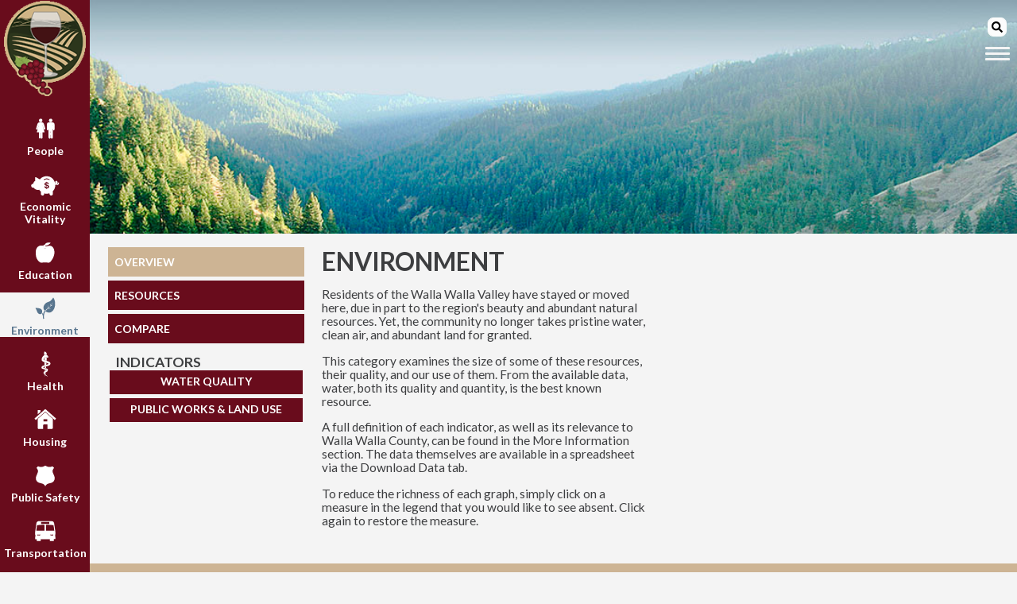

--- FILE ---
content_type: text/html;charset=UTF-8
request_url: http://wallawallatrends.org/category.cfm?id=3
body_size: 4399
content:

	<!doctype html>
        <head>
        	<!-- Main Google Analytics tracking code -->
<!-- Global site tag (gtag.js) - Google Analytics -->
<script type="text/javascript">
	var GAExclude = localStorage.getItem('GAexclude');
</script>
<!-- <script async src="https://www.googletagmanager.com/gtag/js?id=UA-1090738-2"></script>  OLD GA CODE!!!_06/04/2023 -->
<script async src="https://www.googletagmanager.com/gtag/js?id=G-EG4RNY7VTM"></script>
<script>
	if(GAExclude !== 'exclude_me') {
		window.dataLayer = window.dataLayer || [];
		function gtag(){dataLayer.push(arguments);}
		gtag('js', new Date());
					
		gtag('config', 'G-EG4RNY7VTM');
		//gtag('config', 'UA-1090738-2');  OLD GA CODE!!!_06/04/2023
	}
</script>

<meta charset="UTF-8">
<meta http-equiv="X-UA-Compatible" content="IE=edge">
<meta name="description" content="Walla Walla Trends offers benchmark data on community indicators in graph and written form for the Walla Walla County region to continually gauge their progress.">
<meta name="keywords" content="indicators, trends, data">
<title>Walla Walla Trends</title>
            <link href="https://fonts.googleapis.com/css?family=Lato:400,400i,700,700i%7CMontserrat:400,400i,700,700i" rel="stylesheet">
<link rel="stylesheet" type="text/css" href="css/normalize.css" />
<link rel="stylesheet" type="text/css" href="css/flex_main.css" />
<link rel="stylesheet" type="text/css" href="css/nav_sprite.css" />
<!--<link href="https://use.fontawesome.com/releases/v5.0.6/css/all.css" rel="stylesheet">-->
<link rel="shortcut icon" href="images/favicon.ico" type="image/x-icon" />
<link rel="icon" href="images/favicon.ico" type="image/x-icon" />
<!--[if lt IE 9]>
    <script src="js/jquery-1.10.2.js"></script>
<![endif]-->
<!--[if gte IE 9]><!-->
    <!--<script src="js/jquery-2.0.3.min.js" type="text/javascript"></script>-->
	<script src="https://code.jquery.com/jquery-3.2.1.min.js" integrity="sha256-hwg4gsxgFZhOsEEamdOYGBf13FyQuiTwlAQgxVSNgt4=" crossorigin="anonymous"></script>
<!--<![endif]-->
<script defer src="https://use.fontawesome.com/releases/v5.3.1/js/all.js" integrity="sha384-kW+oWsYx3YpxvjtZjFXqazFpA7UP/MbiY4jvs+RWZo2+N94PFZ36T6TFkc9O3qoB" crossorigin="anonymous"></script>
<script src="js/jquery.collapsible-v.2.1.3.js" type="text/javascript"></script>
<script type='text/javascript'>
	var idNum = 3;
	var loc = "Category";
</script>
<script src="js/flexHeadJS.js" type="text/javascript"></script>
<!-- Local link -->
<!--<link rel="canonical" href="http://127.0.0.1:8501/wwwwallawallatrends/" />-->
<!-- DEV link -->
<!--<link rel="canonical" href="http://test.wallawallatrends.org" />-->
<!-- LIVE link -->
<link rel="canonical" href="https://wallawallatrends.org" />
        </head>
        
        <body>
            <div class="lCol">
                <a href="index.cfm" class="siteIcon"><img src="images/icon.png" alt="Skagit Valley Trends Site Icon" /></a>
                
	<!-- Main Menu bar -->
	<nav class="homeCatMenu">
		
            	<div class="homeCatDiv"><a href="category.cfm?id=0" id="A0"><div class="cat_icon_sprite"></div>People</a></div>
  			
            	<div class="homeCatDiv"><a href="category.cfm?id=1" id="A1"><div class="cat_icon_sprite"></div>Economic Vitality</a></div>
  			
            	<div class="homeCatDiv"><a href="category.cfm?id=2" id="A2"><div class="cat_icon_sprite"></div>Education</a></div>
  			
            	<div class="homeCatDiv"><a href="category.cfm?id=3" id="A3"><div class="cat_icon_sprite"></div>Environment</a></div>
  			
            	<div class="homeCatDiv"><a href="category.cfm?id=4" id="A4"><div class="cat_icon_sprite"></div>Health</a></div>
  			
            	<div class="homeCatDiv"><a href="category.cfm?id=5" id="A5"><div class="cat_icon_sprite"></div>Housing</a></div>
  			
            	<div class="homeCatDiv"><a href="category.cfm?id=6" id="A6"><div class="cat_icon_sprite"></div>Public Safety</a></div>
  			
            	<div class="homeCatDiv"><a href="category.cfm?id=7" id="A7"><div class="cat_icon_sprite"></div>Transportation</a></div>
  			
			
	</nav>
    <div class="socialLinks homeCatDiv">
        <a id="fbLink" href="https://www.facebook.com/WallaWallaTrend/" target="_blank"><img id="fbLogo" src="images/footer_sponsors/facebook_logo.png" height="25" width="25" alt="SKT Facebook Logo" /></a>
        
        <a id="instagramLink" href="https://www.instagram.com/wallawallatrends/" target="_blank"><img id="instagramLogo" src="images/footer_sponsors/instagram_logo.png" height="25" width="25" alt="SKT Instagram Logo" /></a>
    </div>

            </div>
            <div class="rCol">
                <!-- Image Banner -->
                <div class="bannerDiv">
                    <!-- Site Banner Image -->

				
                    <img class="bannerImage" src="images/banners/3/_MG_5661.jpg" alt="category 3 banner" />
                
            
                </div>
                
    <nav class="hamMenu">
		<form id="searchForm" method="post" action="searchResults.cfm?method=searchCollection&user_defined=criteria"> 
    <!--<p>Enter search term(s) in the box below. You can use AND, OR, NOT, and 
    parentheses. Surround an exact phrase with quotation marks.</p> 
    <p>
    </p> -->
    <div class="searchWrap">
        <button type="submit"><span class="fas fa-search"></span></button>
		<input placeholder="Site Only Search" type="search" name="criteria" required>
    <!-- <input placeholder="Site Only Search" type="search" name="criteria" /> -->
    </div>
</form>
        <div class="hamburger">
        	<span></span>
        </div>                   
        <ul class="open desktop">
            <li><a href="index.cfm">Home</a></li>
            <li><a href="aboutUs.cfm">About Us</a></li>
            <li><a href="faq.cfm">FAQ</a></li>
            <li><a href="aToZ.cfm">Indicators at a Glance</a></li>
            <li><a href="allResources.cfm">Resources</a></li>
            <li><a href="press.cfm">In the Press</a></li>
            <li><a href="loc_map.cfm">Other Sites</a></li>
            <li><a href="contactUs.cfm">Contact Us</a></li>
            <li><a href="compare.cfm">Compare</a></li>
            <li><a href="newsletter/" target="_blank">Newsletter</a></li>
            <li><a href="newsletter/blog" target="_blank">Blog</a></li>
            <!--<li><a href="https://sites.ewu.edu/ciprojects/wwtblog/" target="_blank">Blog</a></li>-->
            <li><a id="fbLinkHB" href="https://www.facebook.com/WallaWallaTrend/" target="_blank" style="display: inline-block; width: 33%; text-align: center;"><img id="fbLogoHB" src="images/footer_sponsors/facebook_logo.png" height="25" width="25" alt="WWT Facebook Logo" /></a><a id="instagramLinkHB"  href="https://www.instagram.com/wallawallatrends/" target="_blank" style="display: inline-block; width: 33%; text-align: center;"><img id="instagramLogoHB" src="images/footer_sponsors/instagram_logo.png" height="25" width="25" alt="WWT Instagram Logo" /></a></li>
        </ul>
    </nav>

                <div class="dataContent">
                    <div class="mainMenu">
                        <!-- Site Menu -->
                        
	<!-- Main Menu bar
	<div class="menu"> -->
		<div class="menuButton"><a id="overview" href="category.cfm?id=3">OVERVIEW</a></div>
		<div class="menuButton"><a id="catResources" href="catResources.cfm?id=3">RESOURCES</a></div>
        
        	<div class="menuButton"><a id="compareBTN" href="compare.cfm">COMPARE</a></div>
        
		<h2 class="smallCatTitle">INDICATORS</h2>
		<div class="indList">
			
						<fieldset id="sub1" class="startClosed"><legend>WATER QUALITY</legend><p style="margin-top: 25px;">
					
                            <a href="graph.cfm?cat_id=3&sub_cat_id=1&ind_id=1" class="fsa"><span class="specialdot">&#8226;</span>3.1.1 Water Quality: Walla Walla &amp; Snake River</a>
                        
                            <a href="graph.cfm?cat_id=3&sub_cat_id=1&ind_id=3" class="fsa"><span class="specialdot">&#8226;</span>3.1.2 Overall Dissolved Oxygen Water Quality Index</a>
                        
                            <a href="graph.cfm?cat_id=3&sub_cat_id=1&ind_id=4" class="fsa"><span class="specialdot">&#8226;</span>3.1.3 Phosphorus Content Water Quality Index</a>
                        
                            <a href="graph.cfm?cat_id=3&sub_cat_id=1&ind_id=5" class="fsa"><span class="specialdot">&#8226;</span>3.1.4 Overall Turbidity Water Quality Index</a>
                        
                            <a href="graph.cfm?cat_id=3&sub_cat_id=1&ind_id=6" class="fsa"><span class="specialdot">&#8226;</span>3.1.5 Water Temperature Index</a>
                        
                            <a href="graph.cfm?cat_id=3&sub_cat_id=1&ind_id=7" class="fsa"><span class="specialdot">&#8226;</span>3.1.6 Lowest Annual River Flow</a>
                        				
					</p></fieldset>
					
						<fieldset id="sub2" class="startClosed"><legend>PUBLIC WORKS & LAND USE</legend><p style="margin-top: 25px;">
					
                            <a href="graph.cfm?cat_id=3&sub_cat_id=2&ind_id=1" class="fsa"><span class="specialdot">&#8226;</span>3.2.1 Population Density</a>
                        
                            <a href="graph.cfm?cat_id=3&sub_cat_id=2&ind_id=2" class="fsa"><span class="specialdot">&#8226;</span>3.2.2 Water Production &amp; System Leakage</a>
                        
                            <a href="graph.cfm?cat_id=3&sub_cat_id=2&ind_id=3" class="fsa"><span class="specialdot">&#8226;</span>3.2.3 Average Daily Water Consumption</a>
                        
                            <a href="graph.cfm?cat_id=3&sub_cat_id=2&ind_id=4" class="fsa"><span class="specialdot">&#8226;</span>3.2.4 Municipal Solid Waste: Total &amp; per Capita</a>
                        
                            <a href="graph.cfm?cat_id=3&sub_cat_id=2&ind_id=5" class="fsa"><span class="specialdot">&#8226;</span>3.2.5 Non-Municipal Solid Waste per Capita</a>
                        				
					</p></fieldset>
					
		</div>
	<!--</div>-->

                    </div>
                    <div class="catConDiv">
                    	<h1 class="catTitle">ENVIRONMENT</h1>
                        <div class="overviewDiv"><div><p>Residents of the Walla Walla Valley have stayed or moved here, due in part to the region's beauty and abundant natural resources. Yet, the community no longer takes pristine water, clean air, and abundant land for granted.</p><p>This category examines the size of some of these resources, their quality, and our use of them. From the available data, water, both its quality and quantity, is the best known resource.</p><p>A full definition of each indicator, as well as its relevance to Walla Walla County, can be found in the More Information section. The data themselves are available in a spreadsheet via the Download Data tab.</p><p>To reduce the richness of each graph, simply click on a measure in the legend that you would like to see absent. Click again to restore the measure.</p></div><br /></div>
                        
                    </div>
                </div>
                <footer>
                    <!-- Actual Footer -->

    <p id="cr" class="copyright"></p>
	<div class="footer_explain">
		<p>Logos indicate community organizations who are proud sponsors of Walla Walla Trends.</p>
	</div>
    <div class="footer_sponsors">
        
                    	<a href="https://www.ewu.edu" target="_blank" class="first_margin">
                    
				<img src="images/footer_sponsors/ewu_logo.png" class="sponsor_logo" title="Eastern Washington University" alt="Eastern Washington University" /></a>
                
            
                    	<a href="https://www.portwallawalla.com/" target="_blank">
                    
				<img src="images/footer_sponsors/port_logo.gif" class="sponsor_logo" title="Port of Walla Walla" alt="Port of Walla Walla" /></a>
                
            
    </div>

                </footer>
                </div>
        </body>
    </html>


--- FILE ---
content_type: text/css
request_url: http://wallawallatrends.org/css/flex_main.css
body_size: 4460
content:
@charset "utf-8";
html {
  -webkit-box-sizing: border-box;
  -moz-box-sizing: border-box;
  box-sizing: border-box;
  width: 100%;
  height: 100%
}

* {
min-height: 0;
min-width: 0;
}

*, *:before, *:after {
  -webkit-box-sizing: inherit;
  -moz-box-sizing: inherit;
  box-sizing: inherit;
}
  
html, body {
	margin: 0px;
	padding: 0px;
}

body {
	min-height: 100%;
	display: flex;
	flex: 0 0 100%;
	-webkit-flex-flow: row nowrap;
	flex-flow: row nowrap;
	justify-content: flex-start;
	align-content: flex-start;
	background-color: #F4F4F4;
	font-family: 'Lato', sans-serif;
    font-weight: 400;
    font-size: .875em;
    color: #3D3E40;
	text-decoration: none;
	border: none;
}

h1, h6 {
	font-family: 'Montserrat';
    font-weight: 700;
    font-size: 2.5em;
	text-decoration: none;
	margin-top: 0;
}

h2 {
	font-family: 'Lato', sans-serif;
    font-weight: 700;
    font-size: 1.5em;
	text-decoration: none;
	margin-bottom: 0;
}

a, a:link, a:hover, a:active {
	text-decoration: none;
}

.lCol, .rCol, .homeText {
	display: flex;
	flex-flow: column nowrap;
	justify-content: flex-start;
}

.lCol {
	display: flex;
	/*flex: 0 1 100%;*/
	align-content: space-between;
	background-color: #690c1c;
	margin-right: auto;
}

.rCol {
	width: 0%;
	display: flex;
	flex: 1 1 100%;
	align-content: flex-start;
	margin-left: auto;
}

.bottomWrapper, .footer {
	display: flex;
	-webkit-flex-flow: row wrap;
	flex-flow: row wrap;
	justify-content: flex-start;
	align-content: flex-start;
	margin-bottom: 2.5%;
}

.siteIcon {
	display: inline-block;
	text-align: center;
	/*flex: 1 1 0%;*/
	text-decoration: none;
	padding-left: 5px;
	padding-right: 5px;
	margin-top: .5%;
}

.siteIcon > img {
	max-width: 100%;
	max-height: 100%;
}

.homeCatMenu {
	/*display: flex;*/
	/*flex: 0 1 100%;*/
	flex-flow: column nowrap;
	justify-content: center;
	align-content: flex-start;
	color: #FFFFFF;
	background-color: #690c1c;
	padding-bottom: 5%;
}

.homeCatDiv {
	width: 100%;
	align-self: center;
	text-align: center;
	margin-top: 1em;
	/*margin-bottom: 2%;*/
	background-color: #690c1c;
}

.homeCatDiv:hover, .homeCatDiv:hover div  {
	background-color: #F4F4F4;
	color: #690c1c;
}

.homeCatDiv > a {
	width: 100%;
	align-self: center;
	display: inline-block;
	color: inherit;
	text-decoration: inherit;
	font-size: 1em;
	font-weight: 700;
}

.homeCatDiv > a:link {
	align-self: center;
	display: inline-block;
	color: inherit;
	text-decoration: inherit;
	font-size: 1em;
	font-weight: 700;
}

.homeCatDiv > a:hover {
	text-decoration: inherit;
}

.homeCatDiv > a:active {
	text-decoration: inherit;
}

/*.homeCatDiv.socialLinks > a {
	width: auto;
}*/

.socialLinks {
	display: flex;
	justify-content: space-evenly;
	align-self: flex-end;
	margin-top: auto;
	margin-bottom: 1em;
}

.socialLinks:hover {
	background-color: #690c1c;
}

.hamMenu {
	position: absolute;
	top: 3%;
	right: 1%;
	padding: 0;
}

.searchWrap {
	/*position: relative;
	float: right;*/
	right: .5em;
	height: 1.75em;
}

.searchWrap button {
	width: 1.75em;
	height: 1.75em;
	left: .25em;
	float: right;
	padding-left: .25em;
	background-color: #fcfcfc;
	border: .1em solid #fcfcfc;
	border-radius: .5em .5em;
}

.searchWrap input {
	height: 1.75em;
	background-color: #fcfcfc;
	border: .1em solid #fcfcfc;
	border-radius: .5em 0 0 .5em;
	visibility: hidden;
}

.hamMenu ul {
	display: flex;
	flex-flow: column nowrap;
	list-style-type: none;
	padding: 0;
	margin: 0;
	display: none;
}

.hamMenu ul.opening {
	display: block;
	/*height: 30px;*/
}

.hamMenu li {
	border-bottom: 1px solid #F4F4F4;
}

.hamMenu li:last-child {
    display: flex;
    justify-content: space-evenly;
    background: rgba(105, 12, 28, 0.75);
    border-bottom: none;
}

.hamMenu li:last-child a {
    background: rgba(105, 12, 28, 0.00);
}

.hamMenu a {
	color: #FFF;
	background: rgba(105, 12, 28, 0.75);
	display: block;
	padding: 1em;
	font-size: 1em;
	font-weight: 700;
	width: 100%;
    height: 100%;
	text-decoration: none;
}

.hamMenu a:hover, .hamMenu a:focus {
	background: rgba(249, 249, 249, 0.5);
	color: #690c1c;
}

/*#fbLinkHB > a:hover, #fbLinkHB a:focus, twitterLinkHB > a:hover, twitterLinkHB > a:focus, instagramLinkHB > a:hover, instagramLinkHB > a:focus {
	background: rgba(102, 24, 25, 0.75);
}*/

.menu-toggle {
	position: absolute;
	right: .5em;
	cursor: pointer;
}

.hamburger {
	display: block;
	position: absolute;
	right: .5em;
	padding: 20px 20px 20px 20px;
	cursor: pointer;
}

.hamburger span, .hamburger span:before, .hamburger span:after {
	content: '';
	background: #F4F4F4;
	height: .225em;
	width: 2.2em;
	border-radius: 3px;
	position: absolute;	
	transition: all ease-in-out 350ms;
	/*transform: translateX(-1.15em);*/
}

.comparePage span, .comparePage span:before, .comparePage span:after {
	background: #6D6E71;
}

.hamburger span:before {
	transform: translateY(-7px);
}

.hamburger span:after {
	transform: translateY(7px);
}

.open {
	z-index: 998;
}

.open .hamburger span {
	transform: rotate(45deg);
}

.comparePage .open .hamburger span, .comparePage .open .hamburger span:after {
	background: #F4F4F4;
}

.open .hamburger span:before {
	display: none;
}

.open .hamburger span:after {
	transform: translateY(-1px) rotate(-90deg);
}

.basicArticle {
	display: flex;
	flex-flow: column nowrap;
	justify-content: flex-start;
	align-content: flex-start;
	margin-left: 2%;
	margin-right: 2%;
	/*margin-bottom: auto;*/
}

.baHome {
	flex: 0 1 35%;
}

.fullPage{
	flex: 0 1 100%;
}

.basicArticle > h1, .basicArticle > h6 {
	font-size: 2.25em;
	font-weight: 700;
	margin-bottom: 0;
	/*margin-bottom: -1%;*/
}

.ourHome {
	display: flex;
	flex-flow: row wrap;
	justify-content: flex-start;
	align-items: center;
	font-size: 1.2em;
}

.ourHome p {
	width: 50%;
	margin-right: 2.5%;
}

.btn {
	align-self: center;
	text-align: center;
	max-width: 6.75em;
	background-color: #387FBA;
	padding: .25em;
}

.btn a {
	color: #BBB;
	font-size: 1.25em;
	font-weight: 700;
}

.btn a:hover {
	color: #225378;
}

.allLocsMap {
	/*height: 60%;*/
	/*flex: 1 1 0%;*/
	/*margin-top: auto;
	margin-bottom: auto;*/
	display: flex;
	flex-flow: row nowrap;
	justify-content: center;
	align-items: flex-start;
	background-color: #F4F4F4;
	/*background-color: #F9F9F9; - OLD*/
	padding-top: .5em;
	padding-bottom: .5em;
}

.allLocsMap > a {
	text-align: center;
}

.allLocsMap > a > img {
	border: none;
	max-width:100%;
	/*width: 60%;*/
}

.homeSideBySide {
	min-height: 0%;
	display: flex;
	flex-flow: row wrap;
	justify-content: space-around;
	align-items: flex-start;
	margin-left: 2%;
	margin-right: 2%;
	margin-top: 1em;
	margin-bottom: 1em;
	font-size: 1.1em;
	/*font-size: 1.2em; ORIG */
}

.lHome {
	flex: 0 1 30%;
	margin-left: 0;
	margin-right: 0;
	/*margin-top: 1.2em;
	margin-bottom: 1.2em;*/
}

.lHome > h1 {
	margin-top: 0;
}

.lHome > ul {
	list-style-type: disc;
	margin-top: -2%;
}

.lHome > .btn {
	align-self: center;
	margin-top: auto;
}

.basicArticle > a {
	align-self: center;
}

#au {
	margin-top: 2%;
}

.featured {
	height: 75%;
	flex: 0 1 auto;
	display: flex;
	flex-flow: row nowrap;
	justify-content: center;
	align-items: flex-start;
	margin-top: 2%;
	margin-bottom: 2%;
}

.featured > a {
	text-align: center;
}

#ft {
	margin-top: 0;
}

.ftImg {
	border: none;
	width: 75%;
	padding-top: .5em;
	padding-bottom: .4em;
}

.bannerDiv {
	position: relative;
	min-height: 0%;
	width: 100%;
    /*display: flex;
    flex-flow: row nowrap;
    justify-content: center;
    align-items: flex-start;*/
}

.bannerDiv > span.imgCredit {
	position: absolute;
	text-align: left;
	bottom: 0;
	font-size: 75%;
	font-style: italic;
	color: #fff;
	/*background-color: rgba(175, 175, 175, .80);*/
	/*background-color: rgba(204, 204, 204, 0.5);*/
	/*border: 1px #fff solid;*/
	padding: 1%;
}

.bannerImage {
	width: 100%;
}

.dataContent {
	display: flex;
	flex-flow: row wrap;
	justify-content: flex-start;
	align-content: flex-start;
	margin-left: 2%;
	margin-right: 2%;
	margin-top: 1em;
	margin-bottom: auto;
	/*margin-bottom: 1em;*/
}

div.dataContent li{
    font-size: 1em;
	list-style-position: outside;
}

div.dataContent h3.subTitle{
	color: #6D6E71;
}

div.dataContent a.title{
    font-size: 1em;
	color: #690c1c;
}

div.dataContent a.title:hover{
	color: #D97720;
}

.compareContent {
	display: flex;
	flex-flow: column nowrap;
	justify-content: flex-start;
	align-content: flex-start;
	margin-left: 2%;
	margin-right: 2%;
	margin-top: 2%;
	margin-bottom: 2%;
	/*margin-bottom: 1em;*/
}

.rowWrapper {
	display: flex;
	flex-flow: row wrap;
	justify-content: space-around;
	align-content: flex-start;	
}

#leftWrapper, #rightWrapper {
	width: 48%;
	display: flex;
	flex-flow: column nowrap;
}

#leftSelectsDiv, #rightSelectsDiv {
	display: flex;
	flex-flow: column nowrap;
}

.selector {
	display: flex;
	flex-flow: row wrap;
	justify-content: space-between;	
}

label {
	flex: 1 0 15%;
}

select {
	flex: 1 0 85%;
}

#wwtCntyMoreinfoDiv, #wwtCntyGraphWrapDiv{
	/*margin-top: 15px;*/
}

#wwtCntyMoreinfoDiv a{
	color: #387FBA;
}

#wwtCntyMoreinfoDiv a:link{
	text-decoration: none;
}

#wwtCntyMoreinfoDiv a:hover{
	color: #690c1c;
	text-decoration: none;
}

#wwtCntyIndTitle{
	text-align: center;
	font-size: 20px;
    color: #3D3E40;
}

#sources a{
	color: #387FBA;
}

#sources a:link{
	text-decoration: none;
}

#sources a:hover{
	color: #690c1c;
	text-decoration: none;
}

#cntyIndTitle{
	text-align: center;
	font-size: 20px;
    color: #3D3E40;
}

footer {
	display: flex;
	flex-flow: column nowrap;
	justify-content: center;
	align-content: center;
	background-color: #cdb494;
}

.copyright {
	text-align: center;
	color: #FFF;
	font-size: .75em;
}

.copyright a, .copyright a:link {
	color: #225378;
}

.copyright a:hover {
	color: #BBBBBB;
}

.footer_sponsors {
	background-color: #FFF;
	display: flex;
	flex-flow: row wrap;
	justify-content: space-around;
	align-content: center;
	padding-top: 1em;
	padding-bottom: 1em;
}

.footer_explain {
	background-color: #FFF;
	display: flex;
	flex-flow: row nowrap;
	justify-content: space-around;
	align-content: center;
	font-style: italic;
}

.footer_sponsors > a > img {
	border: none;
	max-width:100%;
}

.mainMenu {
	min-width: 22%;
	max-width: 22%;
	/*flex: 0 0 22%;*/
	margin-bottom: 2%;
}

.menuButton {
	max-width: 20em;
}

.menuButton a {
	display: block;
	width:  100%;
	min-height: 2.5em;
	margin-bottom: 2%;
	line-height: 2.5em;
	background-color: #690c1c;
	color: #000000;
	font-size:  1em;
	text-align: left;
	padding-left: .5em;
	font-weight: 700;
}

.menuButton a:link {
	text-decoration:none;
}

.menuButton a:hover {
	text-decoration:none;
}

.smallCatTitle{
	margin-bottom: 0;
	font-size: 1.25em;
	text-align: left;
	padding-left: .5em;
}

.indList {
	font-size: 1em;
	width: 100%;
	/*display: flex;
	flex-flow: column nowrap;*/
}

fieldset {
	max-width: 20em;
	display: flex;
	/*display: -webkit-flex;*/
}

fieldset, fieldset.collapsible {
	position: relative;
	min-height: 30px;
	background-color: #CDB494;
	border: 1px #CDB494 solid;
	color: #FFF;
	/*border: none;*/
	margin-bottom: 5px;
	text-align: center;
}

fieldset.collapsed {
	position: relative;
	min-height: 30px;
	background-color: #690c1c;
	border: 1px #690c1c solid;
	color: #FFF;
	/*border: none;*/
	margin-bottom: 5px;
	text-align: center;
}

fieldset.collapsed:hover, fieldset.collapsed:hover > legend {
	background-color: #FFF;
	color: #690c1c;
	border: 1px #690c1c solid;	
}

fieldset.collapsed:hover > legend {
	border: none;	
}

legend {
	position: absolute;
	width: 100%;
	/*height: 100%;*/
	font-weight: 700;
}

legend.collapsible {
	/*top: 0;*/
	left: 0;
	float:left;
	border: none;
	color: #FFFFFF;
	background-color: #CDB494;
	cursor: pointer;
	text-align: center;
}

legend.collapsible:hover {
	color: #690c1c;
	/*color: #7DBA43;*/
}

legend.collapsed {
	/*top: 0;*/
	left: 0;
	float:left;
	border: none;
	color: #FFFFFF;
	background-color: #690c1c;
	cursor: pointer;
}

legend.collapsed:hover {
	color: #690c1c;
	background-color: #FFF;
}

span.legend {
	position: absolute;
	top: 15px;
	width: auto;
	margin-left: -3px;
	margin-right: auto;
}

a.fsa {
	display:  block;
	text-align: left;
	padding-left: 15px;
	/*text-indent:  -15px;*/
	font-size:  1em;
	color:#FFFFFF;
	text-decoration:none;
}

a.fsa:link {
	color:#FFFFFF;
	text-decoration:none;
}

a.fsa:hover, a.fsa.active:hover {
	color:#690c1c;
	/*color:  #f0c916;
	color:  #999999;*/
}

a.fsa:active, a.fsa.active {
	color:  #690c1c;
}

.catConDiv, .sponsorDiv {
	display: flex;
	flex-flow: column nowrap;
	flex: 1 1 0%;
	margin: 0 2% 1em 2%;
}

.catSponsorDiv {
	width: 50%;
	display: flex;
	flex-flow: row wrap;
	justify-content: space-evenly;
}

.catSponsorDiv a {
	/*display: flex;*/
	/*width: 50%;*/
	align-self: center;
	/*height: 50%;*/
}

h1.catTitle {
	font-family: 'Lato', sans-serif;
	font-size: 2.25em;
	font-weight: 700;
	text-decoration: none;
	margin-bottom: 0;
}

.catTitle, .genTitle {
	font-size: 2.25em;
	font-weight: 700;
}

.genTitle {
	color: #6D6E71;
}

.genTitle.gt1 {
	margin-bottom: 0;
}

.overviewDiv {
	width: 50%;
}

.overviewDiv p {
	/*margin-top: 0;*/
	font-size: 1.1em;
}

a.resLinks {
	font-size: 1.1em;
    color: #387FBA;
	text-decoration:none;
}

a.resLinks:link {
    color: #387FBA;
	text-decoration:none;
}

a.resLinks:hover {
	color: #690c1c;
	text-decoration:none;
}

a.rl2 {
	font-size:  1em;
}

.graphDirs {
	width: auto;
	margin-left: auto;
	margin-right: auto;
	font-size: .875em;
}

.graphAttr {
	width: auto;
	margin-left: auto;
	margin-right: auto;
	font-size: .625em;
	color: #909090;
}

.graphAttr a{
	color: #909090;
}

.graphAttr a:link{
	text-decoration:none;
}

.graphAttr a:hover{
	color: #606060;
	text-decoration:none;
}

.aboutUs {
	font-size: 1em;
	margin-bottom: auto;
}

.aboutUs a {
	color: #387FBA;
	text-decoration:none;
}

.aboutUs a:link {
	color: #387FBA;
	text-decoration:none;
}

.aboutUs a:hover {
	color:#690c1c;
	text-decoration:none;
}

blockquote {
    font-size: 14px;
}

blockquote a{
	color: #387FBA;
}

blockquote a:link{
	text-decoration:none;
}

blockquote a:hover{
	color: #690c1c;
	text-decoration:none;
}

#pressPublication{
	font-size: .875em; 
	font-style: italic;
	margin-left: 1em;
}

.catList {
	display: flex;
	flex-flow: row wrap;
	justify-content: flex-start;
	align-content: flex-start;
	margin-top: .25em;
}

.totalIndList {
	display: flex;
	flex-flow: column nowrap;
	justify-content: flex-start;
	align-content: flex-start;
}

.totalIndList h2 {
    color: #6D6E71;
    margin-top: .6em;
    margin-bottom: 0;
}

.totalIndList h2 a {
    color: #6D6E71;
	text-decoration: none;
}

.totalIndList h3 {
	margin-left: 1em;
	color: #387FBA;
	text-decoration: none;
	margin-top: .5em;
	margin-bottom: 0;
}

.totalIndList h3 a {
	color: #387FBA;
	text-decoration: none;
}

.totalIndList a:link {
	text-decoration: none;
}

.totalIndList a:hover {
	color: #690c1c;
	text-decoration: none;
}

.totalIndList ul {
	margin-left: -1em;
	margin-top:  0;
}

a.azLinks:link {
    color: #95772F;
	text-decoration:none;
}

a.azLinks:hover {
	color: #690c1c;
	text-decoration:none;
}

a.azLinks {
	display:  block;
	margin-left: 2em;
	font-size: 1em;
    color: #95772F;
	text-decoration:none;
}

a.returnLinks:link {
	text-decoration:none;
}

a.returnLinks:hover {
	color: #690c1c;
	text-decoration:none;
}

a.returnLinks {
	font-size: .75em;
    color: #387FBA;
	text-decoration:none;
}

.totalIndList h3.dc3 {
	font-size: 1.275em;
	color: #6D6E71;
	text-align: center;
}

.searchResLink {
	line-height: 1.5em;
}

h3 a.aboutLinks2 {
	color: #387FBA;
	text-decoration:none;
}

h3 a.aboutLinks2:link {
	color: #387FBA;
	text-decoration:none;
}

h3 a.aboutLinks2:hover {
	color:  #690c1c;
	text-decoration:none;
}

--- FILE ---
content_type: text/css
request_url: http://wallawallatrends.org/css/nav_sprite.css
body_size: 737
content:
/* *******************************************************
	Navigation Sprites
******************************************************** */

.cat_icon_sprite {
	display: -webkit-box;
	display: -moz-box;
	display: -ms-flexbox;
	display: -webkit-flex;
	display: flex;
    background: url('../images/icons/wwt_sprite.png') no-repeat;
	width:  40px;
	height: 40px;
	margin-left: auto;
	margin-right: auto;
	/*margin-bottom: 1em;*/
}

/*.homeCatDiv:hover div {
    background-position: 0px 0px;
	/*margin-top: 3.5%;
}
.homeCatDiv:hover #A0 {
	color: #A7AAAB;
}
.homeCatDiv:hover #A0 div {
    background-position: 0 -80px;
}
.homeCatDiv:active #A0 {
	color: #58758E;
}
.homeCatDiv:active #A0 div {
    background-position: 0px -40px;
}*/

a:link#A0 div {
    background-position: 0px 0px;
	margin-top: 3.5%;
}
a:hover#A0 {
	color: #A7AAAB;
}
a:hover#A0 div {
    background-position: 0 -80px;
}
a:active#A0 {
	color: #58758E;
}
a:active#A0 div {
    /*background-position: 0px 0px;*/
    background-position: 0 -120px;
}

a:link#A1 div {
    background-position: -40px 0;
	/*margin-top: 3.5%;*/
}
a:hover#A1 {
	color: #A7AAAB;
}
a:hover#A1 div {
    background-position: -40px -80px;
}
a:active#A1 {
	color: #58758E;
}
a:active#A1 div {
    background-position: -40px -120px;
}

a:link#A2 div {
    background-position: -80px 0;
	/*margin-top: 3.5%;*/
}
a:hover#A2 {
	color: #A7AAAB;
}
a:hover#A2 div {
    background-position: -80px -80px;
}
a:active#A2 {
	color: #58758E;
}
a:active#A2 div {
    background-position: -80px -120px;
}

a:link#A3 div {
    background-position: -120px 0;
	/*margin-top: 3.5%;*/
}
a:hover#A3 {
	color: #A7AAAB;
}
a:hover#A3 div {
    background-position: -120px -80px;
}
a:active#A3 {
	color: #58758E;
}
a:active#A3 div {
    background-position: -120px -120px;
}

a:link#A4 div {
    background-position: -160px 0;
	/*margin-top: 3.5%;*/
}
a:hover#A4 {
	color: #A7AAAB;
}
a:hover#A4 div {
    background-position: -160px -80px;
}
a:active#A4 {
	color: #58758E;
}
a:active#A4 div {
    background-position: -160px -120px;
}

a:link#A5 div {
    background-position: -200px 0;
	/*margin-top: 3.5%;*/
}
a:hover#A5 {
	color: #A7AAAB;
}
a:hover#A5 div {
    background-position: -200px -80px;
}
a:active#A5 {
	color: #58758E;
}
a:active#A5 div {
    background-position: -200px -120px;
}

a:link#A6 div {
    background-position: -240px 0;
	/*margin-top: 3.5%;*/
}
a:hover#A6 {
	color: #A7AAAB;
}
a:hover#A6 div {
    background-position: -240px -80px;
}
a:active#A6 {
	color: #58758E;
}
a:active#A6 div {
    background-position: -240px -120px;
}

a:link#A7 div {
    background-position: -280px 0;
	/*margin-top: 3.5%;*/
}
a:hover#A7 {
	color: #A7AAAB;
}
a:hover#A7 div {
    background-position: -280px -80px;
}
a:active#A7 {
	color: #58758E;
}
a:active#A7 div {
    background-position: -280px -120px;
}

--- FILE ---
content_type: application/javascript
request_url: http://wallawallatrends.org/js/flexHeadJS.js
body_size: 2663
content:
var d = new Date();
var y = d.getFullYear();
if(y <= 2008) {
	var c = " Copyright\xA9 " + y + " <a href='https://inside.ewu.edu/ippea/' target='_blank'>EWU Institute for Public Policy and Economic Analysis</a> - All Rights Reserved ";
	var newComment = document.createComment(c);
}
else {
	var c = " Copyright\xA9 2008 - " + y + " <a href='https://inside.ewu.edu/ippea/' target='_blank'>EWU Institute for Public Policy and Economic Analysis</a> - All Rights Reserved ";	
	var newComment = document.createComment(c);
}
var s = document.getElementsByTagName('meta')[0]
document.getElementsByTagName('head')[0].insertBefore(newComment, s);

$(document).ready(function() {
	if(loc == "Home Page") {
		$('.slickCarousel').slick({
			//setting-name: setting-value
			dots: true,
			arrows: false,
			autoplay: true,
			autoplaySpeed: 5000,
			slidesToShow: 1});
			//adaptiveHeight: false});
	}//end if
	if(loc == "Compare Feature") {
		($("#leftSiteList option").eq($("option:contains(" + curSiteLoc + ")").index())).prop('selected', true);
		//if(cat_id == '') {
			getCats($("#leftSiteList option:selected").val(), 'left', true);
		//}
		//else {
			//getCats($("#leftSiteList option:selected").val(), 'left', false);
		//}
}//end if
	
	$('.searchWrap').mouseover(function() {
		$('.searchWrap > button').css('borderRadius', '0 .5em .5em 0') ;
		$('.searchWrap > input').css('visibility', 'visible') ;
	});
	
	$('.searchWrap').mouseout(function() {
		$('.searchWrap > input').css('visibility', 'hidden') ;
		$('.searchWrap > button').css('borderRadius', '.5em .5em') ;
	});
	
	$('.hamburger').click(function() {
		$('.hamMenu ul').toggleClass('opening');
		$('.hamMenu').toggleClass('open');
	});
	
	//creates footer copyright
	$("#cr").html(c);
	var z1 = '';
	var tempColor1 = '';
	
	$("#overview").css("backgroundColor", "#690C1C");
	$("#overview").css("border", "1px #690C1C solid");
	$("#overview").css("color", "#FFFFFF");			
	$("#overview").hover(function()
	{
		$("#overview").css("backgroundColor", "#FFF");
		//$("#overview").css("border", "1px #690C1C solid");
		$("#overview").css("color", "#690C1C");
	},function()
	{	
		$("#overview").css("backgroundColor", "#690C1C");
		//$("#overview").css("border", "none");
		$("#overview").css("color", "#FFFFFF");
	});
	$("#catResources").css("backgroundColor", "#690C1C");
	$("#catResources").css("border", "1px #690C1C solid");
	$("#catResources").css("color", "#FFFFFF");			
	$("#catResources").hover(function()
	{	
		$("#catResources").css("backgroundColor", "#FFF");
		//$("#catResources").css("border", "1px #690C1C solid");
		$("#catResources").css("color", "#690C1C");
	},function()
	{	
		$("#catResources").css("backgroundColor", "#690C1C");
		//$("#catResources").css("border", "none");
		$("#catResources").css("color", "#FFFFFF");
	});
	$("#compareBTN").css("backgroundColor", "#690C1C");
	$("#compareBTN").css("border", "1px #690C1C solid");
	$("#compareBTN").css("color", "#FFFFFF");			
	$("#compareBTN").hover(function()
	{	
		$("#compareBTN").css("backgroundColor", "#FFF");
		//$("#compareBTN").css("border", "1px #690C1C solid");
		$("#compareBTN").css("color", "#690C1C");
	},function()
	{	
		$("#compareBTN").css("backgroundColor", "#690C1C");
		//$("#compareBTN").css("border", "none");
		$("#compareBTN").css("color", "#FFFFFF");
	});
	if(loc == "Category") {
		$("#overview").css("backgroundColor", "#CDB494");
		$("#overview").css("border", "1px #CDB494 solid");
		$("#overview").css("color", "#FFFFFF");			
		$("#overview").hover(function()
		{	
			$("#overview").css("backgroundColor", "#FFF");
			$("#overview").css("border", "1px #690C1C solid");
			$("#overview").css("color", "#690C1C");
		},function()
		{	
			$("#overview").css("backgroundColor", "#CDB494");
			$("#overview").css("border", "1px #CDB494 solid");
			$("#overview").css("color", "#FFFFFF");
		});
	}
	if(loc == "CatResources") {			
		$("#catResources").css("backgroundColor", "#CDB494");
		$("#catResources").css("border", "1px #CDB494 solid");
		$("#catResources").css("color", "#FFFFFF");			
		$("#catResources").hover(function()
		{	
			$("#catResources").css("backgroundColor", "#FFF");
			$("#catResources").css("border", "1px #690C1C solid");
			$("#catResources").css("color", "#690C1C");
		},function()
		{				
			$("#catResources").css("backgroundColor", "#CDB494");
			$("#catResources").css("border", "1px #CDB494 solid");
			$("#catResources").css("color", "#FFFFFF");
		});
	}
	$("fieldset.collapsible").collapse();
	$("fieldset.startClosed").collapse({closed: true});
	
	$("#fbLink").hover(function()
	{
		z1 = $("#fbLogo").attr("src");
		tempColor1 = $("#fbLink").css("color");
		var x = "images/footer_sponsors/facebook_logo_hover.png";		
		$("#fbLogo").attr("src", x);
		$("#fbLink").css("color", "#BBBDC0");
	}, function() {
		var x = z1;
		var tc = tempColor1;
		$("#fbLogo").attr("src", x);
		$("#fbLink").css("color", tc);
	});
	
	/*$("#twitterLink").hover(function()
	{
		z1 = $("#twitterLogo").attr("src");
		tempColor1 = $("#twitterLink").css("color");
		var x = "images/footer_sponsors/twitter_logo_hover.png";		
		$("#twitterLogo").attr("src", x);
		$("#twitterLink").css("color", "#BBBDC0");
	}, function() {
		var x = z1;
		var tc = tempColor1;
		$("#twitterLogo").attr("src", x);
		$("#twitterLink").css("color", tc);
	});*/
	
	$("#instagramLink").hover(function()
	{		
		z1 = $("#instagramLogo").attr("src");
		tempColor1 = $("#instagramLink").css("color");
		var x = "images/footer_sponsors/instagram_logo_hover.png";		
		$("#instagramLogo").attr("src", x);
		$("#instagramLink").css("color", "#BBBDC0");
	}, function() {
		var x = z1;
		var tc = tempColor1;
		$("#instagramLogo").attr("src", x);
		$("#instagramLink").css("color", tc);
	});
	
	$("#fbLinkHB").hover(function()	
	{	
		z1 = $("#fbLogoHB").attr("src");
		//tempColor1 = $("#twitterLinkHB").css("color");
		var x = "images/footer_sponsors/facebook_logo_hover.png";		
		$("#fbLogoHB").attr("src", x);
		$("#fbLinkHB").css("background", "rgba(00, 00, 00, 0.00)");
		//$("#fbLinkHB").css("background", "rgba(57, 73, 99, 0.75)");
	}, function() {
		var x = z1;
		//var tc = tempColor1;
		$("#fbLogoHB").attr("src", x);
		//$("#fbLinkHB").css("background", "rgba(249, 249, 249, 0.5)");
	});
	
	/*$("#twitterLinkHB").hover(function()	
	{	
		z1 = $("#twitterLogoHB").attr("src");
		//tempColor1 = $("#twitterLinkHB").css("color");
		var x = "images/footer_sponsors/twitter_logo_hover.png";		
		$("#twitterLogoHB").attr("src", x);
		$("#twitterLinkHB").css("background", "rgba(57, 73, 99, 0.75)");
	}, function() {
		var x = z1;
		//var tc = tempColor1;
		$("#twitterLogoHB").attr("src", x);
		//$("#twitterLinkHB").css("background", "rgba(249, 249, 249, 0.5)");
	});*/
	
	$("#instagramLinkHB").hover(function()	
	{	
		z1 = $("#instagramLogoHB").attr("src");
		//tempColor1 = $("#instagramLinkHB").css("color");
		var x = "images/footer_sponsors/instagram_logo_hover.png";		
		$("#instagramLogoHB").attr("src", x);
		$("#instagramLinkHB").css("background", "rgba(00, 00, 00, 0.00)");
		//$("#instagramLinkHB").css("background", "rgba(57, 73, 99, 0.75)");
	}, function() {
		var x = z1;
		//var tc = tempColor1;
		$("#instagramLogoHB").attr("src", x);
		//$("#instagramLinkHB").css("background", "rgba(249, 249, 249, 0.5)");
	});	
	
	switch(idNum) {
		case 0:
			$("#A0").parent().css({backgroundColor: '#F4F4F4'});
			$("#A0").css({color: '#58758E'});
			$("#A0 div").css({backgroundPosition: '0 -120px'});
			$("#A0").hover(function()
			{
				$("#A0 div").css({backgroundPosition: '0 -80px'});
				$("#A0").css({color: '#A7AAAB'});
			
			}, function() {
				$("#A0 div").css({backgroundPosition: '0 -120px'});
				$("#A0").css({color: '#58758E'});
			});
			break;
		case 1:
			$("#A1").parent().css({backgroundColor: '#F4F4F4'});
			$("#A1").css({color: '#58758E'});
			$("#A1 div").css({backgroundPosition: '-40px -120px'});
			$("#A1").hover(function()
			{
				$("#A1 div").css("backgroundPosition", "-40px -80px");
				$("#A1").css({color: '#A7AAAB'});
			}, function() {
				$("#A1 div").css("backgroundPosition", "-40px -120px");
				$("#A1").css({color: '#58758E'});
			});
			break;
		case 2:
			$("#A2").parent().css({backgroundColor: '#F4F4F4'});
			$("#A2").css({color: '#58758E'});
			$("#A2 div").css({backgroundPosition: '-80px -120px'});
			$("#A2").hover(function()
			{
				$("#A2 div").css({backgroundPosition: '-80px -80px'});
				$("#A2").css({color: '#A7AAAB'});
			}, function() {
				$("#A2 div").css({backgroundPosition: '-80px -120px'});
				$("#A2").css({color: '#58758E'});
			});
			break;
		case 3:
			$("#A3").parent().css({backgroundColor: '#F4F4F4'});
			$("#A3").css({color: '#58758E'});
			$("#A3 div").css({backgroundPosition: '-120px -120px'});
			$("#A3").hover(function()
			{
				$("#A3 div").css("backgroundPosition", "-120px -80px");
				$("#A3").css({color: '#A7AAAB'});
			}, function() {
				$("#A3 div").css("backgroundPosition", "-120px -120px");
				$("#A3").css({color: '#58758E'});
			});
			break;
		case 4:
			$("#A4").parent().css({backgroundColor: '#F4F4F4'});
			$("#A4").css({color: '#58758E'});
			$("#A4 div").css({backgroundPosition: '-160px -120px'});
			$("#A4").hover(function()
			{
				$("#A4 div").css("backgroundPosition", "-160px -80px");
				$("#A4").css({color: '#A7AAAB'});
			}, function() {
				$("#A4 div").css("backgroundPosition", "-160px -120px");
				$("#A4").css({color: '#58758E'});
			});
			break;
		case 5:
			$("#A5").parent().css({backgroundColor: '#F4F4F4'});
			$("#A5").css({color: '#58758E'});
			$("#A5 div").css({backgroundPosition: '-200px -120px'});
			$("#A5").hover(function()
			{
				$("#A5 div").css("backgroundPosition", "-200px -80px");
				$("#A5").css({color: '#A7AAAB'});
			}, function() {
				$("#A5 div").css("backgroundPosition", "-200px -120px");
				$("#A5").css({color: '#58758E'});
			});
			break;
		case 6:
			$("#A6").parent().css({backgroundColor: '#F4F4F4'});
			$("#A6").css({color: '#58758E'});
			$("#A6 div").css({backgroundPosition: '-240px -120px'});
			$("#A6").hover(function()
			{
				$("#A6 div").css("backgroundPosition", "-240px -80px");
				$("#A6").css({color: '#A7AAAB'});
			}, function() {
				$("#A6 div").css("backgroundPosition", "-240px -120px");
				$("#A6").css({color: '#58758E'});
			});
			break;
		case 7:
			$("#A7").parent().css({backgroundColor: '#F4F4F4'});
			$("#A7").css({color: '#58758E'});
			$("#A7 div").css({backgroundPosition: '-280px -120px'});
			$("#A7").hover(function()
			{
				$("#A7 div").css("backgroundPosition", "-280px -80px");
				$("#A7").css({color: '#A7AAAB'});
			}, function() {
				$("#A7 div").css("backgroundPosition", "-280px -120px");
				$("#A7").css({color: '#58758E'});
			});
			break;
		default:
			break;
	};	
});